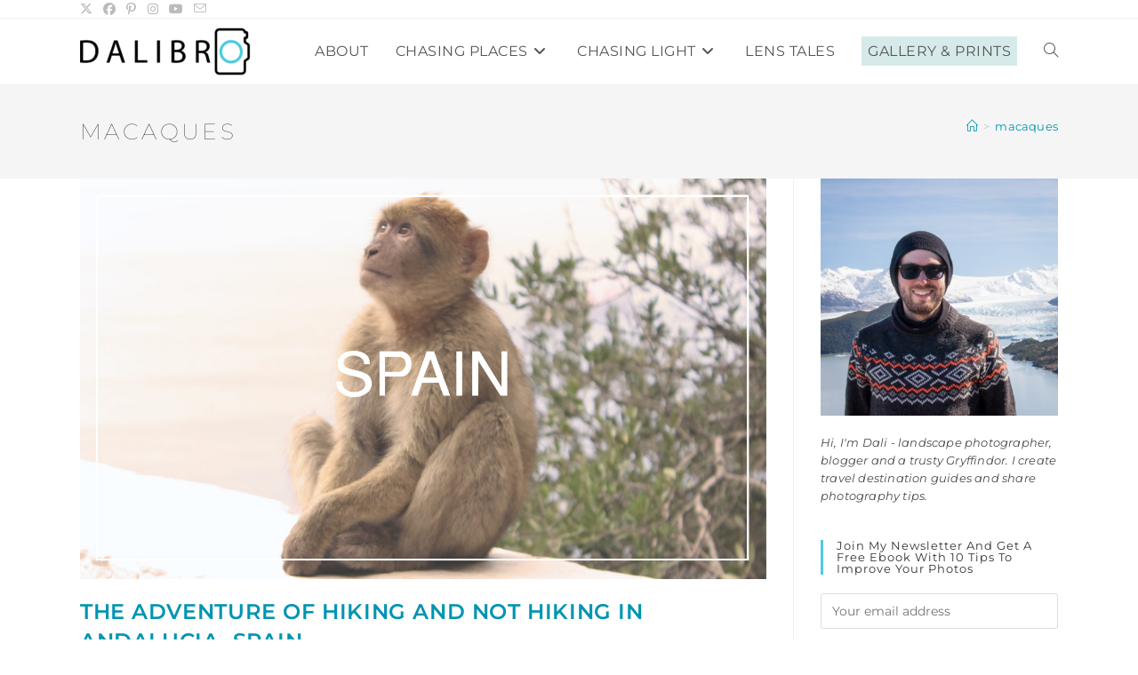

--- FILE ---
content_type: text/html; charset=UTF-8
request_url: https://dalibro.com/tag/macaques/
body_size: 17177
content:
<!DOCTYPE html> 
<html class="html" lang="en-GB"> 
<head>
<meta charset="UTF-8">
<link rel="preload" href="https://dalibro.com/wp-content/cache/fvm/min/0-cssc9f674cba6b5cad6a593ece98ea77cbae3c0e1e0ccf90a397b30fe92186d7.css" as="style" media="all" /> 
<link rel="preload" href="https://dalibro.com/wp-content/cache/fvm/min/0-cssf4a905af66e1dbbdb8cbcdf1e43cf5d6999ae22e82aface1b083642a1ba7f.css" as="style" media="all" /> 
<link rel="preload" href="https://dalibro.com/wp-content/cache/fvm/min/0-css7762aa0d2fb47c3259620b8b0dd687595627e7b3f4ebe857052e5e921b4e2.css" as="style" media="all" /> 
<link rel="preload" href="https://dalibro.com/wp-content/cache/fvm/min/0-csscdc7e5d73d5e7ae63ce7ed1dfb0591a10183dabfa562e330ca5d788a8bcfb.css" as="style" media="all" /> 
<link rel="preload" href="https://dalibro.com/wp-content/cache/fvm/min/0-css0d0a6ce216a6c36050ac7fe0fb228e4593de3cc2a5e4f5b4c6023b56f8c19.css" as="style" media="all" /> 
<link rel="preload" href="https://dalibro.com/wp-content/cache/fvm/min/0-css6149b198d584ba30f52ed1b46d2cc0f32f50f6936fe778eb99d56f731c1e1.css" as="style" media="all" /> 
<link rel="preload" href="https://dalibro.com/wp-content/cache/fvm/min/0-css7c52b5305bb3ec9ea0a1e88b238dd8dd3d6bceabcef6841a67367250a152a.css" as="style" media="all" /> 
<link rel="preload" href="https://dalibro.com/wp-content/cache/fvm/min/0-csseb2b73ee2564587c9db3804234203a173c2223ed95886a3ed298b0499140f.css" as="style" media="all" /> 
<link rel="preload" href="https://dalibro.com/wp-content/cache/fvm/min/0-cssdf9f5be291e7a46336342b2cedea27d19319e2ce9cb4918c8319669f7082f.css" as="style" media="all" /> 
<link rel="preload" href="https://dalibro.com/wp-content/cache/fvm/min/0-cssf4ac8125e4e2e90ecc1a604ab44f001b5ecff6c85091f83d9bf597f70f52e.css" as="style" media="all" /> 
<link rel="preload" href="https://dalibro.com/wp-content/cache/fvm/min/0-css12706b1714c40da5342cb84326b9bdba09499d4fd007f643e366b009c8151.css" as="style" media="all" />
<script data-cfasync="false">if(navigator.userAgent.match(/MSIE|Internet Explorer/i)||navigator.userAgent.match(/Trident\/7\..*?rv:11/i)){var href=document.location.href;if(!href.match(/[?&]iebrowser/)){if(href.indexOf("?")==-1){if(href.indexOf("#")==-1){document.location.href=href+"?iebrowser=1"}else{document.location.href=href.replace("#","?iebrowser=1#")}}else{if(href.indexOf("#")==-1){document.location.href=href+"&iebrowser=1"}else{document.location.href=href.replace("#","&iebrowser=1#")}}}}</script>
<script data-cfasync="false">class FVMLoader{constructor(e){this.triggerEvents=e,this.eventOptions={passive:!0},this.userEventListener=this.triggerListener.bind(this),this.delayedScripts={normal:[],async:[],defer:[]},this.allJQueries=[]}_addUserInteractionListener(e){this.triggerEvents.forEach(t=>window.addEventListener(t,e.userEventListener,e.eventOptions))}_removeUserInteractionListener(e){this.triggerEvents.forEach(t=>window.removeEventListener(t,e.userEventListener,e.eventOptions))}triggerListener(){this._removeUserInteractionListener(this),"loading"===document.readyState?document.addEventListener("DOMContentLoaded",this._loadEverythingNow.bind(this)):this._loadEverythingNow()}async _loadEverythingNow(){this._runAllDelayedCSS(),this._delayEventListeners(),this._delayJQueryReady(this),this._handleDocumentWrite(),this._registerAllDelayedScripts(),await this._loadScriptsFromList(this.delayedScripts.normal),await this._loadScriptsFromList(this.delayedScripts.defer),await this._loadScriptsFromList(this.delayedScripts.async),await this._triggerDOMContentLoaded(),await this._triggerWindowLoad(),window.dispatchEvent(new Event("wpr-allScriptsLoaded"))}_registerAllDelayedScripts(){document.querySelectorAll("script[type=fvmdelay]").forEach(e=>{e.hasAttribute("src")?e.hasAttribute("async")&&!1!==e.async?this.delayedScripts.async.push(e):e.hasAttribute("defer")&&!1!==e.defer||"module"===e.getAttribute("data-type")?this.delayedScripts.defer.push(e):this.delayedScripts.normal.push(e):this.delayedScripts.normal.push(e)})}_runAllDelayedCSS(){document.querySelectorAll("link[rel=fvmdelay]").forEach(e=>{e.setAttribute("rel","stylesheet")})}async _transformScript(e){return await this._requestAnimFrame(),new Promise(t=>{const n=document.createElement("script");let r;[...e.attributes].forEach(e=>{let t=e.nodeName;"type"!==t&&("data-type"===t&&(t="type",r=e.nodeValue),n.setAttribute(t,e.nodeValue))}),e.hasAttribute("src")?(n.addEventListener("load",t),n.addEventListener("error",t)):(n.text=e.text,t()),e.parentNode.replaceChild(n,e)})}async _loadScriptsFromList(e){const t=e.shift();return t?(await this._transformScript(t),this._loadScriptsFromList(e)):Promise.resolve()}_delayEventListeners(){let e={};function t(t,n){!function(t){function n(n){return e[t].eventsToRewrite.indexOf(n)>=0?"wpr-"+n:n}e[t]||(e[t]={originalFunctions:{add:t.addEventListener,remove:t.removeEventListener},eventsToRewrite:[]},t.addEventListener=function(){arguments[0]=n(arguments[0]),e[t].originalFunctions.add.apply(t,arguments)},t.removeEventListener=function(){arguments[0]=n(arguments[0]),e[t].originalFunctions.remove.apply(t,arguments)})}(t),e[t].eventsToRewrite.push(n)}function n(e,t){let n=e[t];Object.defineProperty(e,t,{get:()=>n||function(){},set(r){e["wpr"+t]=n=r}})}t(document,"DOMContentLoaded"),t(window,"DOMContentLoaded"),t(window,"load"),t(window,"pageshow"),t(document,"readystatechange"),n(document,"onreadystatechange"),n(window,"onload"),n(window,"onpageshow")}_delayJQueryReady(e){let t=window.jQuery;Object.defineProperty(window,"jQuery",{get:()=>t,set(n){if(n&&n.fn&&!e.allJQueries.includes(n)){n.fn.ready=n.fn.init.prototype.ready=function(t){e.domReadyFired?t.bind(document)(n):document.addEventListener("DOMContentLoaded2",()=>t.bind(document)(n))};const t=n.fn.on;n.fn.on=n.fn.init.prototype.on=function(){if(this[0]===window){function e(e){return e.split(" ").map(e=>"load"===e||0===e.indexOf("load.")?"wpr-jquery-load":e).join(" ")}"string"==typeof arguments[0]||arguments[0]instanceof String?arguments[0]=e(arguments[0]):"object"==typeof arguments[0]&&Object.keys(arguments[0]).forEach(t=>{delete Object.assign(arguments[0],{[e(t)]:arguments[0][t]})[t]})}return t.apply(this,arguments),this},e.allJQueries.push(n)}t=n}})}async _triggerDOMContentLoaded(){this.domReadyFired=!0,await this._requestAnimFrame(),document.dispatchEvent(new Event("DOMContentLoaded2")),await this._requestAnimFrame(),window.dispatchEvent(new Event("DOMContentLoaded2")),await this._requestAnimFrame(),document.dispatchEvent(new Event("wpr-readystatechange")),await this._requestAnimFrame(),document.wpronreadystatechange&&document.wpronreadystatechange()}async _triggerWindowLoad(){await this._requestAnimFrame(),window.dispatchEvent(new Event("wpr-load")),await this._requestAnimFrame(),window.wpronload&&window.wpronload(),await this._requestAnimFrame(),this.allJQueries.forEach(e=>e(window).trigger("wpr-jquery-load")),window.dispatchEvent(new Event("wpr-pageshow")),await this._requestAnimFrame(),window.wpronpageshow&&window.wpronpageshow()}_handleDocumentWrite(){const e=new Map;document.write=document.writeln=function(t){const n=document.currentScript,r=document.createRange(),i=n.parentElement;let a=e.get(n);void 0===a&&(a=n.nextSibling,e.set(n,a));const s=document.createDocumentFragment();r.setStart(s,0),s.appendChild(r.createContextualFragment(t)),i.insertBefore(s,a)}}async _requestAnimFrame(){return new Promise(e=>requestAnimationFrame(e))}static run(){const e=new FVMLoader(["keydown","mousemove","touchmove","touchstart","touchend","wheel"]);e._addUserInteractionListener(e)}}FVMLoader.run();</script>
<meta name='robots' content='index, follow, max-image-preview:large, max-snippet:-1, max-video-preview:-1' />
<meta name="viewport" content="width=device-width, initial-scale=1"><title>macaques Archives - DALIBRO</title>
<link rel="canonical" href="https://dalibro.com/tag/macaques/" />
<meta property="og:locale" content="en_GB" />
<meta property="og:type" content="article" />
<meta property="og:title" content="macaques Archives - DALIBRO" />
<meta property="og:url" content="https://dalibro.com/tag/macaques/" />
<meta property="og:site_name" content="DALIBRO" />
<meta property="og:image" content="https://dalibro.com/wp-content/uploads/2018/05/180418_Iceland_0900-3.jpg" />
<meta property="og:image:width" content="1294" />
<meta property="og:image:height" content="1350" />
<meta property="og:image:type" content="image/jpeg" />
<meta name="twitter:card" content="summary_large_image" />
<meta name="twitter:site" content="@dalibro2" />
<script type="application/ld+json" class="yoast-schema-graph">{"@context":"https://schema.org","@graph":[{"@type":"CollectionPage","@id":"https://dalibro.com/tag/macaques/","url":"https://dalibro.com/tag/macaques/","name":"macaques Archives - DALIBRO","isPartOf":{"@id":"https://dalibro.com/#website"},"primaryImageOfPage":{"@id":"https://dalibro.com/tag/macaques/#primaryimage"},"image":{"@id":"https://dalibro.com/tag/macaques/#primaryimage"},"thumbnailUrl":"https://dalibro.com/wp-content/uploads/2018/12/andalucia.jpg","breadcrumb":{"@id":"https://dalibro.com/tag/macaques/#breadcrumb"},"inLanguage":"en-GB"},{"@type":"ImageObject","inLanguage":"en-GB","@id":"https://dalibro.com/tag/macaques/#primaryimage","url":"https://dalibro.com/wp-content/uploads/2018/12/andalucia.jpg","contentUrl":"https://dalibro.com/wp-content/uploads/2018/12/andalucia.jpg","width":1300,"height":760,"caption":"Solo Hiking through Andalucia, Spain"},{"@type":"BreadcrumbList","@id":"https://dalibro.com/tag/macaques/#breadcrumb","itemListElement":[{"@type":"ListItem","position":1,"name":"Home","item":"https://dalibro.com/"},{"@type":"ListItem","position":2,"name":"macaques"}]},{"@type":"WebSite","@id":"https://dalibro.com/#website","url":"https://dalibro.com/","name":"DALIBRO","description":"Photography | Travel | Adventures","potentialAction":[{"@type":"SearchAction","target":{"@type":"EntryPoint","urlTemplate":"https://dalibro.com/?s={search_term_string}"},"query-input":{"@type":"PropertyValueSpecification","valueRequired":true,"valueName":"search_term_string"}}],"inLanguage":"en-GB"}]}</script>
<link rel="alternate" type="application/rss+xml" title="DALIBRO &raquo; Feed" href="https://dalibro.com/feed/" />
<link rel="alternate" type="application/rss+xml" title="DALIBRO &raquo; Comments Feed" href="https://dalibro.com/comments/feed/" />
<link rel="alternate" type="application/rss+xml" title="DALIBRO &raquo; macaques Tag Feed" href="https://dalibro.com/tag/macaques/feed/" />
<meta name="msvalidate.01" content="C51AA5FF0C79BC10B701430500A20316" />
<meta name="B-verify" content="d67e545887e47841e36ab208bda432aea0d11322" />
<meta name="msvalidate.01" content="C51AA5FF0C79BC10B701430500A20316" /> 
<link rel="profile" href="https://gmpg.org/xfn/11"> 
<style id='wp-img-auto-sizes-contain-inline-css' media="all">img:is([sizes=auto i],[sizes^="auto," i]){contain-intrinsic-size:3000px 1500px}</style> 
<link rel='stylesheet' id='litespeed-cache-dummy-css' href='https://dalibro.com/wp-content/cache/fvm/min/0-cssc9f674cba6b5cad6a593ece98ea77cbae3c0e1e0ccf90a397b30fe92186d7.css' media='all' /> 
<link rel='stylesheet' id='wp-block-library-css' href='https://dalibro.com/wp-content/cache/fvm/min/0-cssf4a905af66e1dbbdb8cbcdf1e43cf5d6999ae22e82aface1b083642a1ba7f.css' media='all' /> 
<style id='global-styles-inline-css' media="all">:root{--wp--preset--aspect-ratio--square:1;--wp--preset--aspect-ratio--4-3:4/3;--wp--preset--aspect-ratio--3-4:3/4;--wp--preset--aspect-ratio--3-2:3/2;--wp--preset--aspect-ratio--2-3:2/3;--wp--preset--aspect-ratio--16-9:16/9;--wp--preset--aspect-ratio--9-16:9/16;--wp--preset--color--black:#000000;--wp--preset--color--cyan-bluish-gray:#abb8c3;--wp--preset--color--white:#ffffff;--wp--preset--color--pale-pink:#f78da7;--wp--preset--color--vivid-red:#cf2e2e;--wp--preset--color--luminous-vivid-orange:#ff6900;--wp--preset--color--luminous-vivid-amber:#fcb900;--wp--preset--color--light-green-cyan:#7bdcb5;--wp--preset--color--vivid-green-cyan:#00d084;--wp--preset--color--pale-cyan-blue:#8ed1fc;--wp--preset--color--vivid-cyan-blue:#0693e3;--wp--preset--color--vivid-purple:#9b51e0;--wp--preset--gradient--vivid-cyan-blue-to-vivid-purple:linear-gradient(135deg,rgb(6,147,227) 0%,rgb(155,81,224) 100%);--wp--preset--gradient--light-green-cyan-to-vivid-green-cyan:linear-gradient(135deg,rgb(122,220,180) 0%,rgb(0,208,130) 100%);--wp--preset--gradient--luminous-vivid-amber-to-luminous-vivid-orange:linear-gradient(135deg,rgb(252,185,0) 0%,rgb(255,105,0) 100%);--wp--preset--gradient--luminous-vivid-orange-to-vivid-red:linear-gradient(135deg,rgb(255,105,0) 0%,rgb(207,46,46) 100%);--wp--preset--gradient--very-light-gray-to-cyan-bluish-gray:linear-gradient(135deg,rgb(238,238,238) 0%,rgb(169,184,195) 100%);--wp--preset--gradient--cool-to-warm-spectrum:linear-gradient(135deg,rgb(74,234,220) 0%,rgb(151,120,209) 20%,rgb(207,42,186) 40%,rgb(238,44,130) 60%,rgb(251,105,98) 80%,rgb(254,248,76) 100%);--wp--preset--gradient--blush-light-purple:linear-gradient(135deg,rgb(255,206,236) 0%,rgb(152,150,240) 100%);--wp--preset--gradient--blush-bordeaux:linear-gradient(135deg,rgb(254,205,165) 0%,rgb(254,45,45) 50%,rgb(107,0,62) 100%);--wp--preset--gradient--luminous-dusk:linear-gradient(135deg,rgb(255,203,112) 0%,rgb(199,81,192) 50%,rgb(65,88,208) 100%);--wp--preset--gradient--pale-ocean:linear-gradient(135deg,rgb(255,245,203) 0%,rgb(182,227,212) 50%,rgb(51,167,181) 100%);--wp--preset--gradient--electric-grass:linear-gradient(135deg,rgb(202,248,128) 0%,rgb(113,206,126) 100%);--wp--preset--gradient--midnight:linear-gradient(135deg,rgb(2,3,129) 0%,rgb(40,116,252) 100%);--wp--preset--font-size--small:13px;--wp--preset--font-size--medium:20px;--wp--preset--font-size--large:36px;--wp--preset--font-size--x-large:42px;--wp--preset--spacing--20:0.44rem;--wp--preset--spacing--30:0.67rem;--wp--preset--spacing--40:1rem;--wp--preset--spacing--50:1.5rem;--wp--preset--spacing--60:2.25rem;--wp--preset--spacing--70:3.38rem;--wp--preset--spacing--80:5.06rem;--wp--preset--shadow--natural:6px 6px 9px rgba(0, 0, 0, 0.2);--wp--preset--shadow--deep:12px 12px 50px rgba(0, 0, 0, 0.4);--wp--preset--shadow--sharp:6px 6px 0px rgba(0, 0, 0, 0.2);--wp--preset--shadow--outlined:6px 6px 0px -3px rgb(255, 255, 255), 6px 6px rgb(0, 0, 0);--wp--preset--shadow--crisp:6px 6px 0px rgb(0, 0, 0)}:where(.is-layout-flex){gap:.5em}:where(.is-layout-grid){gap:.5em}body .is-layout-flex{display:flex}.is-layout-flex{flex-wrap:wrap;align-items:center}.is-layout-flex>:is(*,div){margin:0}body .is-layout-grid{display:grid}.is-layout-grid>:is(*,div){margin:0}:where(.wp-block-columns.is-layout-flex){gap:2em}:where(.wp-block-columns.is-layout-grid){gap:2em}:where(.wp-block-post-template.is-layout-flex){gap:1.25em}:where(.wp-block-post-template.is-layout-grid){gap:1.25em}.has-black-color{color:var(--wp--preset--color--black)!important}.has-cyan-bluish-gray-color{color:var(--wp--preset--color--cyan-bluish-gray)!important}.has-white-color{color:var(--wp--preset--color--white)!important}.has-pale-pink-color{color:var(--wp--preset--color--pale-pink)!important}.has-vivid-red-color{color:var(--wp--preset--color--vivid-red)!important}.has-luminous-vivid-orange-color{color:var(--wp--preset--color--luminous-vivid-orange)!important}.has-luminous-vivid-amber-color{color:var(--wp--preset--color--luminous-vivid-amber)!important}.has-light-green-cyan-color{color:var(--wp--preset--color--light-green-cyan)!important}.has-vivid-green-cyan-color{color:var(--wp--preset--color--vivid-green-cyan)!important}.has-pale-cyan-blue-color{color:var(--wp--preset--color--pale-cyan-blue)!important}.has-vivid-cyan-blue-color{color:var(--wp--preset--color--vivid-cyan-blue)!important}.has-vivid-purple-color{color:var(--wp--preset--color--vivid-purple)!important}.has-black-background-color{background-color:var(--wp--preset--color--black)!important}.has-cyan-bluish-gray-background-color{background-color:var(--wp--preset--color--cyan-bluish-gray)!important}.has-white-background-color{background-color:var(--wp--preset--color--white)!important}.has-pale-pink-background-color{background-color:var(--wp--preset--color--pale-pink)!important}.has-vivid-red-background-color{background-color:var(--wp--preset--color--vivid-red)!important}.has-luminous-vivid-orange-background-color{background-color:var(--wp--preset--color--luminous-vivid-orange)!important}.has-luminous-vivid-amber-background-color{background-color:var(--wp--preset--color--luminous-vivid-amber)!important}.has-light-green-cyan-background-color{background-color:var(--wp--preset--color--light-green-cyan)!important}.has-vivid-green-cyan-background-color{background-color:var(--wp--preset--color--vivid-green-cyan)!important}.has-pale-cyan-blue-background-color{background-color:var(--wp--preset--color--pale-cyan-blue)!important}.has-vivid-cyan-blue-background-color{background-color:var(--wp--preset--color--vivid-cyan-blue)!important}.has-vivid-purple-background-color{background-color:var(--wp--preset--color--vivid-purple)!important}.has-black-border-color{border-color:var(--wp--preset--color--black)!important}.has-cyan-bluish-gray-border-color{border-color:var(--wp--preset--color--cyan-bluish-gray)!important}.has-white-border-color{border-color:var(--wp--preset--color--white)!important}.has-pale-pink-border-color{border-color:var(--wp--preset--color--pale-pink)!important}.has-vivid-red-border-color{border-color:var(--wp--preset--color--vivid-red)!important}.has-luminous-vivid-orange-border-color{border-color:var(--wp--preset--color--luminous-vivid-orange)!important}.has-luminous-vivid-amber-border-color{border-color:var(--wp--preset--color--luminous-vivid-amber)!important}.has-light-green-cyan-border-color{border-color:var(--wp--preset--color--light-green-cyan)!important}.has-vivid-green-cyan-border-color{border-color:var(--wp--preset--color--vivid-green-cyan)!important}.has-pale-cyan-blue-border-color{border-color:var(--wp--preset--color--pale-cyan-blue)!important}.has-vivid-cyan-blue-border-color{border-color:var(--wp--preset--color--vivid-cyan-blue)!important}.has-vivid-purple-border-color{border-color:var(--wp--preset--color--vivid-purple)!important}.has-vivid-cyan-blue-to-vivid-purple-gradient-background{background:var(--wp--preset--gradient--vivid-cyan-blue-to-vivid-purple)!important}.has-light-green-cyan-to-vivid-green-cyan-gradient-background{background:var(--wp--preset--gradient--light-green-cyan-to-vivid-green-cyan)!important}.has-luminous-vivid-amber-to-luminous-vivid-orange-gradient-background{background:var(--wp--preset--gradient--luminous-vivid-amber-to-luminous-vivid-orange)!important}.has-luminous-vivid-orange-to-vivid-red-gradient-background{background:var(--wp--preset--gradient--luminous-vivid-orange-to-vivid-red)!important}.has-very-light-gray-to-cyan-bluish-gray-gradient-background{background:var(--wp--preset--gradient--very-light-gray-to-cyan-bluish-gray)!important}.has-cool-to-warm-spectrum-gradient-background{background:var(--wp--preset--gradient--cool-to-warm-spectrum)!important}.has-blush-light-purple-gradient-background{background:var(--wp--preset--gradient--blush-light-purple)!important}.has-blush-bordeaux-gradient-background{background:var(--wp--preset--gradient--blush-bordeaux)!important}.has-luminous-dusk-gradient-background{background:var(--wp--preset--gradient--luminous-dusk)!important}.has-pale-ocean-gradient-background{background:var(--wp--preset--gradient--pale-ocean)!important}.has-electric-grass-gradient-background{background:var(--wp--preset--gradient--electric-grass)!important}.has-midnight-gradient-background{background:var(--wp--preset--gradient--midnight)!important}.has-small-font-size{font-size:var(--wp--preset--font-size--small)!important}.has-medium-font-size{font-size:var(--wp--preset--font-size--medium)!important}.has-large-font-size{font-size:var(--wp--preset--font-size--large)!important}.has-x-large-font-size{font-size:var(--wp--preset--font-size--x-large)!important}</style> 
<style id='classic-theme-styles-inline-css' media="all">/*! This file is auto-generated */ .wp-block-button__link{color:#fff;background-color:#32373c;border-radius:9999px;box-shadow:none;text-decoration:none;padding:calc(.667em + 2px) calc(1.333em + 2px);font-size:1.125em}.wp-block-file__button{background:#32373c;color:#fff;text-decoration:none}</style> 
<link rel='stylesheet' id='wpsm_infobox_bootstrap-front-css' href='https://dalibro.com/wp-content/cache/fvm/min/0-css7762aa0d2fb47c3259620b8b0dd687595627e7b3f4ebe857052e5e921b4e2.css' media='all' /> 
<link rel='stylesheet' id='ez-toc-css' href='https://dalibro.com/wp-content/cache/fvm/min/0-csscdc7e5d73d5e7ae63ce7ed1dfb0591a10183dabfa562e330ca5d788a8bcfb.css' media='all' /> 
<style id='ez-toc-inline-css' media="all">div#ez-toc-container .ez-toc-title{font-size:120%}div#ez-toc-container .ez-toc-title{font-weight:500}div#ez-toc-container ul li,div#ez-toc-container ul li a{font-size:95%}div#ez-toc-container ul li,div#ez-toc-container ul li a{font-weight:500}div#ez-toc-container nav ul ul li{font-size:90%}div#ez-toc-container{width:100%}.ez-toc-box-title{font-weight:700;margin-bottom:10px;text-align:center;text-transform:uppercase;letter-spacing:1px;color:#666;padding-bottom:5px;position:absolute;top:-4%;left:5%;background-color:inherit;transition:top 0.3s ease}.ez-toc-box-title.toc-closed{top:-25%}</style> 
<link rel='stylesheet' id='testimonial-rotator-style-css' href='https://dalibro.com/wp-content/cache/fvm/min/0-css0d0a6ce216a6c36050ac7fe0fb228e4593de3cc2a5e4f5b4c6023b56f8c19.css' media='all' /> 
<link rel='stylesheet' id='font-awesome-css' href='https://dalibro.com/wp-content/cache/fvm/min/0-css6149b198d584ba30f52ed1b46d2cc0f32f50f6936fe778eb99d56f731c1e1.css' media='all' /> 
<link rel='stylesheet' id='simple-line-icons-css' href='https://dalibro.com/wp-content/cache/fvm/min/0-css7c52b5305bb3ec9ea0a1e88b238dd8dd3d6bceabcef6841a67367250a152a.css' media='all' /> 
<link rel='stylesheet' id='oceanwp-style-css' href='https://dalibro.com/wp-content/cache/fvm/min/0-csseb2b73ee2564587c9db3804234203a173c2223ed95886a3ed298b0499140f.css' media='all' /> 
<style id='oceanwp-style-inline-css' media="all">div.wpforms-container-full .wpforms-form input[type=submit]:hover,div.wpforms-container-full .wpforms-form input[type=submit]:focus,div.wpforms-container-full .wpforms-form input[type=submit]:active,div.wpforms-container-full .wpforms-form button[type=submit]:hover,div.wpforms-container-full .wpforms-form button[type=submit]:focus,div.wpforms-container-full .wpforms-form button[type=submit]:active,div.wpforms-container-full .wpforms-form .wpforms-page-button:hover,div.wpforms-container-full .wpforms-form .wpforms-page-button:active,div.wpforms-container-full .wpforms-form .wpforms-page-button:focus{border:none}</style> 
<link rel='stylesheet' id='oceanwp-google-font-montserrat-css' href='https://dalibro.com/wp-content/cache/fvm/min/0-cssdf9f5be291e7a46336342b2cedea27d19319e2ce9cb4918c8319669f7082f.css' media='all' /> 
<link rel='stylesheet' id='sticky-header-oceanwp-style-css' href='https://dalibro.com/wp-content/cache/fvm/min/0-cssf4ac8125e4e2e90ecc1a604ab44f001b5ecff6c85091f83d9bf597f70f52e.css' media='all' /> 
<link rel='stylesheet' id='oss-social-share-style-css' href='https://dalibro.com/wp-content/cache/fvm/min/0-css12706b1714c40da5342cb84326b9bdba09499d4fd007f643e366b009c8151.css' media='all' /> 
<script src="https://dalibro.com/wp-includes/js/jquery/jquery.min.js?ver=3.7.1" id="jquery-core-js"></script>
<script src="https://dalibro.com/wp-includes/js/jquery/jquery-migrate.min.js?ver=3.4.1" id="jquery-migrate-js"></script>
<script src="https://dalibro.com/wp-content/plugins/testimonial-rotator/js/jquery.cycletwo.js?ver=6.9" id="cycletwo-js"></script>
<script src="https://dalibro.com/wp-content/plugins/testimonial-rotator/js/jquery.cycletwo.addons.js?ver=6.9" id="cycletwo-addons-js"></script>
<script src="https://dalibro.com/wp-content/plugins/sticky-header-oceanwp//main.js?ver=1.0.0" id="sticky-header-oceanwp-js"></script>
<script async src="https://www.googletagmanager.com/gtag/js?id=UA-56297304-1"></script>
<script>
window.dataLayer = window.dataLayer || [];
function gtag(){dataLayer.push(arguments);}
gtag('js', new Date());
gtag('config', 'UA-56297304-1');
</script>
<script>var sticky_header_style = "";</script>
<link rel="icon" href="https://dalibro.com/wp-content/uploads/2019/02/DALIBRO-Logo-O-as-Camera-FAVICON.png" sizes="192x192" /> 
<style type="text/css" media="all">a:hover,a.light:hover,.theme-heading .text::before,.theme-heading .text::after,#top-bar-content>a:hover,#top-bar-social li.oceanwp-email a:hover,#site-navigation-wrap .dropdown-menu>li>a:hover,#site-header.medium-header #medium-searchform button:hover,.oceanwp-mobile-menu-icon a:hover,.blog-entry.post .blog-entry-header .entry-title a:hover,.blog-entry.post .blog-entry-readmore a:hover,.blog-entry.thumbnail-entry .blog-entry-category a,ul.meta li a:hover,.dropcap,.single nav.post-navigation .nav-links .title,body .related-post-title a:hover,body #wp-calendar caption,body .contact-info-widget.default i,body .contact-info-widget.big-icons i,body .custom-links-widget .oceanwp-custom-links li a:hover,body .custom-links-widget .oceanwp-custom-links li a:hover:before,body .posts-thumbnails-widget li a:hover,body .social-widget li.oceanwp-email a:hover,.comment-author .comment-meta .comment-reply-link,#respond #cancel-comment-reply-link:hover,#footer-widgets .footer-box a:hover,#footer-bottom a:hover,#footer-bottom #footer-bottom-menu a:hover,.sidr a:hover,.sidr-class-dropdown-toggle:hover,.sidr-class-menu-item-has-children.active>a,.sidr-class-menu-item-has-children.active>a>.sidr-class-dropdown-toggle,input[type=checkbox]:checked:before{color:#4fcadd}.single nav.post-navigation .nav-links .title .owp-icon use,.blog-entry.post .blog-entry-readmore a:hover .owp-icon use,body .contact-info-widget.default .owp-icon use,body .contact-info-widget.big-icons .owp-icon use{stroke:#4fcadd}input[type="button"],input[type="reset"],input[type="submit"],button[type="submit"],.button,#site-navigation-wrap .dropdown-menu>li.btn>a>span,.thumbnail:hover i,.thumbnail:hover .link-post-svg-icon,.post-quote-content,.omw-modal .omw-close-modal,body .contact-info-widget.big-icons li:hover i,body .contact-info-widget.big-icons li:hover .owp-icon,body div.wpforms-container-full .wpforms-form input[type=submit],body div.wpforms-container-full .wpforms-form button[type=submit],body div.wpforms-container-full .wpforms-form .wpforms-page-button,.woocommerce-cart .wp-element-button,.woocommerce-checkout .wp-element-button,.wp-block-button__link{background-color:#4fcadd}.widget-title{border-color:#4fcadd}blockquote{border-color:#4fcadd}.wp-block-quote{border-color:#4fcadd}#searchform-dropdown{border-color:#4fcadd}.dropdown-menu .sub-menu{border-color:#4fcadd}.blog-entry.large-entry .blog-entry-readmore a:hover{border-color:#4fcadd}.oceanwp-newsletter-form-wrap input[type="email"]:focus{border-color:#4fcadd}.social-widget li.oceanwp-email a:hover{border-color:#4fcadd}#respond #cancel-comment-reply-link:hover{border-color:#4fcadd}body .contact-info-widget.big-icons li:hover i{border-color:#4fcadd}body .contact-info-widget.big-icons li:hover .owp-icon{border-color:#4fcadd}#footer-widgets .oceanwp-newsletter-form-wrap input[type="email"]:focus{border-color:#4fcadd}input[type="button"]:hover,input[type="reset"]:hover,input[type="submit"]:hover,button[type="submit"]:hover,input[type="button"]:focus,input[type="reset"]:focus,input[type="submit"]:focus,button[type="submit"]:focus,.button:hover,.button:focus,#site-navigation-wrap .dropdown-menu>li.btn>a:hover>span,.post-quote-author,.omw-modal .omw-close-modal:hover,body div.wpforms-container-full .wpforms-form input[type=submit]:hover,body div.wpforms-container-full .wpforms-form button[type=submit]:hover,body div.wpforms-container-full .wpforms-form .wpforms-page-button:hover,.woocommerce-cart .wp-element-button:hover,.woocommerce-checkout .wp-element-button:hover,.wp-block-button__link:hover{background-color:#d6eaea}a{color:#0094b2}a .owp-icon use{stroke:#0094b2}a:hover{color:#4fcadd}a:hover .owp-icon use{stroke:#4fcadd}body .theme-button,body input[type="submit"],body button[type="submit"],body button,body .button,body div.wpforms-container-full .wpforms-form input[type=submit],body div.wpforms-container-full .wpforms-form button[type=submit],body div.wpforms-container-full .wpforms-form .wpforms-page-button,.woocommerce-cart .wp-element-button,.woocommerce-checkout .wp-element-button,.wp-block-button__link{background-color:#4fcadd}body .theme-button:hover,body input[type="submit"]:hover,body button[type="submit"]:hover,body button:hover,body .button:hover,body div.wpforms-container-full .wpforms-form input[type=submit]:hover,body div.wpforms-container-full .wpforms-form input[type=submit]:active,body div.wpforms-container-full .wpforms-form button[type=submit]:hover,body div.wpforms-container-full .wpforms-form button[type=submit]:active,body div.wpforms-container-full .wpforms-form .wpforms-page-button:hover,body div.wpforms-container-full .wpforms-form .wpforms-page-button:active,.woocommerce-cart .wp-element-button:hover,.woocommerce-checkout .wp-element-button:hover,.wp-block-button__link:hover{background-color:#d6eaea}body .theme-button,body input[type="submit"],body button[type="submit"],body button,body .button,body div.wpforms-container-full .wpforms-form input[type=submit],body div.wpforms-container-full .wpforms-form button[type=submit],body div.wpforms-container-full .wpforms-form .wpforms-page-button,.woocommerce-cart .wp-element-button,.woocommerce-checkout .wp-element-button,.wp-block-button__link{border-color:#fff}body .theme-button:hover,body input[type="submit"]:hover,body button[type="submit"]:hover,body button:hover,body .button:hover,body div.wpforms-container-full .wpforms-form input[type=submit]:hover,body div.wpforms-container-full .wpforms-form input[type=submit]:active,body div.wpforms-container-full .wpforms-form button[type=submit]:hover,body div.wpforms-container-full .wpforms-form button[type=submit]:active,body div.wpforms-container-full .wpforms-form .wpforms-page-button:hover,body div.wpforms-container-full .wpforms-form .wpforms-page-button:active,.woocommerce-cart .wp-element-button:hover,.woocommerce-checkout .wp-element-button:hover,.wp-block-button__link:hover{border-color:#fff}.site-breadcrumbs a:hover,.background-image-page-header .site-breadcrumbs a:hover{color:#4fcadd}.site-breadcrumbs a:hover .owp-icon use,.background-image-page-header .site-breadcrumbs a:hover .owp-icon use{stroke:#4fcadd}.container{width:1100px}@media only screen and (min-width:960px){.content-area,.content-left-sidebar .content-area{width:73%}}@media only screen and (min-width:960px){.widget-area,.content-left-sidebar .widget-area{width:27%}}.theme-button,input[type="submit"],button[type="submit"],button,body div.wpforms-container-full .wpforms-form input[type=submit],body div.wpforms-container-full .wpforms-form button[type=submit],body div.wpforms-container-full .wpforms-form .wpforms-page-button{padding:20px 20px 19px 20px}.theme-button,input[type="submit"],button[type="submit"],button,.button,body div.wpforms-container-full .wpforms-form input[type=submit],body div.wpforms-container-full .wpforms-form button[type=submit],body div.wpforms-container-full .wpforms-form .wpforms-page-button{border-style:solid}.theme-button,input[type="submit"],button[type="submit"],button,.button,body div.wpforms-container-full .wpforms-form input[type=submit],body div.wpforms-container-full .wpforms-form button[type=submit],body div.wpforms-container-full .wpforms-form .wpforms-page-button{border-width:1px}form input[type="text"],form input[type="password"],form input[type="email"],form input[type="url"],form input[type="date"],form input[type="month"],form input[type="time"],form input[type="datetime"],form input[type="datetime-local"],form input[type="week"],form input[type="number"],form input[type="search"],form input[type="tel"],form input[type="color"],form select,form textarea,.woocommerce .woocommerce-checkout .select2-container--default .select2-selection--single{border-style:solid}body div.wpforms-container-full .wpforms-form input[type=date],body div.wpforms-container-full .wpforms-form input[type=datetime],body div.wpforms-container-full .wpforms-form input[type=datetime-local],body div.wpforms-container-full .wpforms-form input[type=email],body div.wpforms-container-full .wpforms-form input[type=month],body div.wpforms-container-full .wpforms-form input[type=number],body div.wpforms-container-full .wpforms-form input[type=password],body div.wpforms-container-full .wpforms-form input[type=range],body div.wpforms-container-full .wpforms-form input[type=search],body div.wpforms-container-full .wpforms-form input[type=tel],body div.wpforms-container-full .wpforms-form input[type=text],body div.wpforms-container-full .wpforms-form input[type=time],body div.wpforms-container-full .wpforms-form input[type=url],body div.wpforms-container-full .wpforms-form input[type=week],body div.wpforms-container-full .wpforms-form select,body div.wpforms-container-full .wpforms-form textarea{border-style:solid}form input[type="text"],form input[type="password"],form input[type="email"],form input[type="url"],form input[type="date"],form input[type="month"],form input[type="time"],form input[type="datetime"],form input[type="datetime-local"],form input[type="week"],form input[type="number"],form input[type="search"],form input[type="tel"],form input[type="color"],form select,form textarea{border-radius:3px}body div.wpforms-container-full .wpforms-form input[type=date],body div.wpforms-container-full .wpforms-form input[type=datetime],body div.wpforms-container-full .wpforms-form input[type=datetime-local],body div.wpforms-container-full .wpforms-form input[type=email],body div.wpforms-container-full .wpforms-form input[type=month],body div.wpforms-container-full .wpforms-form input[type=number],body div.wpforms-container-full .wpforms-form input[type=password],body div.wpforms-container-full .wpforms-form input[type=range],body div.wpforms-container-full .wpforms-form input[type=search],body div.wpforms-container-full .wpforms-form input[type=tel],body div.wpforms-container-full .wpforms-form input[type=text],body div.wpforms-container-full .wpforms-form input[type=time],body div.wpforms-container-full .wpforms-form input[type=url],body div.wpforms-container-full .wpforms-form input[type=week],body div.wpforms-container-full .wpforms-form select,body div.wpforms-container-full .wpforms-form textarea{border-radius:3px}#main #content-wrap,.separate-layout #main #content-wrap{padding-top:0}.page-numbers a,.page-numbers span:not(.elementor-screen-only),.page-links span{font-size:24px}@media (max-width:768px){.page-numbers a,.page-numbers span:not(.elementor-screen-only),.page-links span{font-size:px}}@media (max-width:480px){.page-numbers a,.page-numbers span:not(.elementor-screen-only),.page-links span{font-size:px}}.page-numbers a,.page-numbers span:not(.elementor-screen-only),.page-links span{border-width:2px}@media (max-width:768px){.page-numbers a,.page-numbers span:not(.elementor-screen-only),.page-links span{border-width:px}}@media (max-width:480px){.page-numbers a,.page-numbers span:not(.elementor-screen-only),.page-links span{border-width:px}}#site-header.has-header-media .overlay-header-media{background-color:rgba(0,0,0,.5)}#site-logo a.site-logo-text:hover{color:#4fcadd}#top-bar{padding:10px 0 10px 0}.ocean-single-post-header ul.meta-item li a:hover{color:#333}.widget-title{margin-bottom:21px}.entry-share.minimal ul li a{border-color:#83a9aa}.entry-share.minimal ul li a{color:#83a9aa}.entry-share.minimal ul li a .oss-icon{fill:#83a9aa}body{font-family:Montserrat;font-size:20px;line-height:1.6;letter-spacing:.2px}h1,h2,h3,h4,h5,h6,.theme-heading,.widget-title,.oceanwp-widget-recent-posts-title,.comment-reply-title,.entry-title,.sidebar-box .widget-title{font-family:Montserrat;line-height:1.3}h1{font-family:Montserrat;font-size:30px;line-height:1.5;letter-spacing:.2px;text-transform:capitalize}h2{font-size:25px;line-height:1.7;text-transform:uppercase}h3{font-size:23px;line-height:1.4}h4{font-size:17px;line-height:1.4}h5{font-size:14px;line-height:1.4}h6{font-size:15px;line-height:1.4}.page-header .page-header-title,.page-header.background-image-page-header .page-header-title{font-family:Montserrat;font-size:25px;line-height:1.5;letter-spacing:3.4px;font-weight:100;text-transform:uppercase}.page-header .page-subheading{font-family:Montserrat;font-size:15px;line-height:2.2}.site-breadcrumbs,.site-breadcrumbs a{font-size:13px;line-height:1.4}#top-bar-content,#top-bar-social-alt{font-size:12px;line-height:1.2}#site-logo a.site-logo-text{font-size:34px;line-height:2.3;letter-spacing:4px}#site-navigation-wrap .dropdown-menu>li>a,#site-header.full_screen-header .fs-dropdown-menu>li>a,#site-header.top-header #site-navigation-wrap .dropdown-menu>li>a,#site-header.center-header #site-navigation-wrap .dropdown-menu>li>a,#site-header.medium-header #site-navigation-wrap .dropdown-menu>li>a,.oceanwp-mobile-menu-icon a{font-family:Montserrat;font-size:16px;letter-spacing:.5px;text-transform:uppercase}.dropdown-menu ul li a.menu-link,#site-header.full_screen-header .fs-dropdown-menu ul.sub-menu li a{font-family:Montserrat;font-size:14px;line-height:1.3;letter-spacing:.5px}.sidr-class-dropdown-menu li a,a.sidr-class-toggle-sidr-close,#mobile-dropdown ul li a,body #mobile-fullscreen ul li a{font-family:Montserrat;font-size:15px;line-height:1.8;text-transform:uppercase}.blog-entry.post .blog-entry-header .entry-title a{font-size:24px;line-height:1.4}.ocean-single-post-header .single-post-title{font-size:34px;line-height:1.4;letter-spacing:.6px}.ocean-single-post-header ul.meta-item li,.ocean-single-post-header ul.meta-item li a{font-size:13px;line-height:1.4;letter-spacing:.6px}.ocean-single-post-header .post-author-name,.ocean-single-post-header .post-author-name a{font-size:14px;line-height:1.4;letter-spacing:.6px}.ocean-single-post-header .post-author-description{font-size:12px;line-height:1.4;letter-spacing:.6px}.single-post .entry-title{line-height:1.4;letter-spacing:.6px}.single-post ul.meta li,.single-post ul.meta li a{font-size:14px;line-height:1.4;letter-spacing:.6px}.sidebar-box .widget-title,.sidebar-box.widget_block .wp-block-heading{font-size:13px;line-height:1;letter-spacing:1px}#footer-widgets .footer-box .widget-title{font-size:13px;line-height:1;letter-spacing:1px}#footer-bottom #copyright{font-size:12px;line-height:1}#footer-bottom #footer-bottom-menu{font-size:12px;line-height:1}.woocommerce-store-notice.demo_store{line-height:2;letter-spacing:1.5px}.demo_store .woocommerce-store-notice__dismiss-link{line-height:2;letter-spacing:1.5px}.woocommerce ul.products li.product li.title h2,.woocommerce ul.products li.product li.title a{font-size:14px;line-height:1.5}.woocommerce ul.products li.product li.category,.woocommerce ul.products li.product li.category a{font-size:12px;line-height:1}.woocommerce ul.products li.product .price{font-size:18px;line-height:1}.woocommerce ul.products li.product .button,.woocommerce ul.products li.product .product-inner .added_to_cart{font-size:12px;line-height:1.5;letter-spacing:1px}.woocommerce ul.products li.owp-woo-cond-notice span,.woocommerce ul.products li.owp-woo-cond-notice a{font-size:16px;line-height:1;letter-spacing:1px;font-weight:600;text-transform:capitalize}.woocommerce div.product .product_title{font-size:24px;line-height:1.4;letter-spacing:.6px}.woocommerce div.product p.price{font-size:36px;line-height:1}.woocommerce .owp-btn-normal .summary form button.button,.woocommerce .owp-btn-big .summary form button.button,.woocommerce .owp-btn-very-big .summary form button.button{font-size:12px;line-height:1.5;letter-spacing:1px;text-transform:uppercase}.woocommerce div.owp-woo-single-cond-notice span,.woocommerce div.owp-woo-single-cond-notice a{font-size:18px;line-height:2;letter-spacing:1.5px;font-weight:600;text-transform:capitalize}</style>
</head>
<body class="archive tag tag-macaques tag-154 wp-custom-logo wp-embed-responsive wp-theme-oceanwp oceanwp-theme dropdown-mobile default-breakpoint has-sidebar content-right-sidebar has-topbar has-breadcrumbs pagination-center" itemscope="itemscope" itemtype="https://schema.org/Blog"> <div id="outer-wrap" class="site clr"> <a class="skip-link screen-reader-text" href="#main">Skip to content</a> <div id="wrap" class="clr"> <div id="top-bar-wrap" class="clr"> <div id="top-bar" class="clr container has-no-content"> <div id="top-bar-inner" class="clr"> <div id="top-bar-social" class="clr top-bar-left"> <ul class="clr" aria-label="Social links"> <li class="oceanwp-twitter"><a href="https://twitter.com/dalibro2" aria-label="X (opens in a new tab)" target="_blank" rel="noopener noreferrer"><i class="fa-brands fa-x-twitter" aria-hidden="true" role="img"></i></a></li><li class="oceanwp-facebook"><a href="https://www.facebook.com/dalibrocom/" aria-label="Facebook (opens in a new tab)" target="_blank" rel="noopener noreferrer"><i class="fab fa-facebook" aria-hidden="true" role="img"></i></a></li><li class="oceanwp-pinterest"><a href="https://www.pinterest.de/dalibro_com/" aria-label="Pinterest (opens in a new tab)" target="_blank" rel="noopener noreferrer"><i class="fab fa-pinterest-p" aria-hidden="true" role="img"></i></a></li><li class="oceanwp-instagram"><a href="https://www.instagram.com/dalibro_com/" aria-label="Instagram (opens in a new tab)" target="_blank" rel="noopener noreferrer"><i class="fab fa-instagram" aria-hidden="true" role="img"></i></a></li><li class="oceanwp-youtube"><a href="https://www.youtube.com/channel/UCUJovGbLQ8-PfJ73AYG6koA/videos" aria-label="YouTube (opens in a new tab)" target="_blank" rel="noopener noreferrer"><i class="fab fa-youtube" aria-hidden="true" role="img"></i></a></li><li class="oceanwp-email"><a href="mailto:i&#110;&#102;o&#64;d&#97;lib&#114;o.c&#111;m" aria-label="Send email (opens in your application)" target="_self"><i class="icon-envelope" aria-hidden="true" role="img"></i></a></li> </ul> </div> </div> </div> </div> <header id="site-header" class="minimal-header clr" data-height="74" itemscope="itemscope" itemtype="https://schema.org/WPHeader" role="banner"> <div id="site-header-inner" class="clr container"> <div id="site-logo" class="clr" itemscope itemtype="https://schema.org/Brand" > <div id="site-logo-inner" class="clr"> <a href="https://dalibro.com/" class="custom-logo-link" rel="home"><img width="194" height="54" src="https://dalibro.com/wp-content/uploads/2019/02/cropped-DALIBRO-Logo-O-as-Camera-for-LIGHT-BG-e1551353166493-1.png" class="custom-logo" alt="DALIBRO" decoding="async" srcset="https://dalibro.com/wp-content/uploads/2019/02/cropped-DALIBRO-Logo-O-as-Camera-for-LIGHT-BG-e1551353166493-1.png 1x, http://dalibro.com/wp-content/uploads/2019/02/DALIBRO-Logo-O-as-Camera-for-LIGHT-BG-1-e1551353360925.png 2x" /></a> </div> </div> <div id="site-navigation-wrap" class="clr"> <nav id="site-navigation" class="navigation main-navigation clr" itemscope="itemscope" itemtype="https://schema.org/SiteNavigationElement" role="navigation" > <ul id="menu-menu-1" class="main-menu dropdown-menu sf-menu"><li id="menu-item-44" class="menu-item menu-item-type-post_type menu-item-object-page menu-item-44"><a href="https://dalibro.com/dalibro/" class="menu-link"><span class="text-wrap">ABOUT</span></a></li><li id="menu-item-1457" class="menu-item menu-item-type-taxonomy menu-item-object-category menu-item-has-children dropdown menu-item-1457"><a href="https://dalibro.com/category/chasing-places/" class="menu-link"><span class="text-wrap">Chasing Places<i class="nav-arrow fa fa-angle-down" aria-hidden="true" role="img"></i></span></a> <ul class="sub-menu"> <li id="menu-item-1651" class="menu-item menu-item-type-taxonomy menu-item-object-category menu-item-1651"><a href="https://dalibro.com/category/chasing-places/africa/" class="menu-link"><span class="text-wrap">Africa</span></a></li> <li id="menu-item-1462" class="menu-item menu-item-type-taxonomy menu-item-object-category menu-item-1462"><a href="https://dalibro.com/category/chasing-places/americas/" class="menu-link"><span class="text-wrap">Americas</span></a></li> <li id="menu-item-1461" class="menu-item menu-item-type-taxonomy menu-item-object-category menu-item-1461"><a href="https://dalibro.com/category/chasing-places/europe/" class="menu-link"><span class="text-wrap">Europe</span></a></li></ul> </li><li id="menu-item-1458" class="menu-item menu-item-type-taxonomy menu-item-object-category menu-item-has-children dropdown menu-item-1458"><a href="https://dalibro.com/category/chasing-light/" class="menu-link"><span class="text-wrap">Chasing Light<i class="nav-arrow fa fa-angle-down" aria-hidden="true" role="img"></i></span></a> <ul class="sub-menu"> <li id="menu-item-1459" class="menu-item menu-item-type-taxonomy menu-item-object-category menu-item-1459"><a href="https://dalibro.com/category/chasing-light/photography-knowledge/" class="menu-link"><span class="text-wrap">Photography Knowledge</span></a></li> <li id="menu-item-1460" class="menu-item menu-item-type-taxonomy menu-item-object-category menu-item-1460"><a href="https://dalibro.com/category/chasing-light/photography-gear/" class="menu-link"><span class="text-wrap">Photography Gear</span></a></li> <li id="menu-item-1283" class="menu-item menu-item-type-post_type menu-item-object-page menu-item-1283"><a href="https://dalibro.com/free-ebook-improving-photos/" class="menu-link"><span class="text-wrap">FREE EBOOK</span></a></li></ul> </li><li id="menu-item-1602" class="menu-item menu-item-type-taxonomy menu-item-object-category menu-item-1602"><a href="https://dalibro.com/category/lenstales/" class="menu-link"><span class="text-wrap">Lens Tales</span></a></li><li id="menu-item-1039" class="menu-item menu-item-type-post_type menu-item-object-page menu-item-1039"><a href="https://dalibro.com/gallery-and-store/" class="menu-link"><span class="text-wrap"><span style="background-color:#d6eaea; padding:7px;">GALLERY &#038; PRINTS</span></span></a></li><li class="search-toggle-li" ><a href="https://dalibro.com/#" class="site-search-toggle search-dropdown-toggle"><span class="screen-reader-text">Toggle website search</span><i class="icon-magnifier" aria-hidden="true" role="img"></i></a></li></ul> <div id="searchform-dropdown" class="header-searchform-wrap clr" > <form aria-label="Search this website" role="search" method="get" class="searchform" action="https://dalibro.com/"> <input aria-label="Insert search query" type="search" id="ocean-search-form-1" class="field" autocomplete="off" placeholder="Search" name="s"> </form> </div> </nav> </div> <div class="oceanwp-mobile-menu-icon clr mobile-right"> <a href="https://dalibro.com/#mobile-menu-toggle" class="mobile-menu" aria-label="Mobile Menu"> <i class="fa fa-bars" aria-hidden="true"></i> <span class="oceanwp-text">Menu</span> <span class="oceanwp-close-text">Close</span> </a> </div> </div> <div id="mobile-dropdown" class="clr" > <nav class="clr" itemscope="itemscope" itemtype="https://schema.org/SiteNavigationElement"> <div id="mobile-nav" class="navigation clr"> <ul id="menu-menu-2" class="menu"><li class="menu-item menu-item-type-post_type menu-item-object-page menu-item-44"><a href="https://dalibro.com/dalibro/">ABOUT</a></li> <li class="menu-item menu-item-type-taxonomy menu-item-object-category menu-item-has-children menu-item-1457"><a href="https://dalibro.com/category/chasing-places/">Chasing Places</a> <ul class="sub-menu"> <li class="menu-item menu-item-type-taxonomy menu-item-object-category menu-item-1651"><a href="https://dalibro.com/category/chasing-places/africa/">Africa</a></li> <li class="menu-item menu-item-type-taxonomy menu-item-object-category menu-item-1462"><a href="https://dalibro.com/category/chasing-places/americas/">Americas</a></li> <li class="menu-item menu-item-type-taxonomy menu-item-object-category menu-item-1461"><a href="https://dalibro.com/category/chasing-places/europe/">Europe</a></li> </ul> </li> <li class="menu-item menu-item-type-taxonomy menu-item-object-category menu-item-has-children menu-item-1458"><a href="https://dalibro.com/category/chasing-light/">Chasing Light</a> <ul class="sub-menu"> <li class="menu-item menu-item-type-taxonomy menu-item-object-category menu-item-1459"><a href="https://dalibro.com/category/chasing-light/photography-knowledge/">Photography Knowledge</a></li> <li class="menu-item menu-item-type-taxonomy menu-item-object-category menu-item-1460"><a href="https://dalibro.com/category/chasing-light/photography-gear/">Photography Gear</a></li> <li class="menu-item menu-item-type-post_type menu-item-object-page menu-item-1283"><a href="https://dalibro.com/free-ebook-improving-photos/">FREE EBOOK</a></li> </ul> </li> <li class="menu-item menu-item-type-taxonomy menu-item-object-category menu-item-1602"><a href="https://dalibro.com/category/lenstales/">Lens Tales</a></li> <li class="menu-item menu-item-type-post_type menu-item-object-page menu-item-1039"><a href="https://dalibro.com/gallery-and-store/"><span style="background-color:#d6eaea; padding:7px;">GALLERY &#038; PRINTS</span></a></li> </ul> </div> <div id="mobile-menu-search" class="clr"> <form aria-label="Search this website" method="get" action="https://dalibro.com/" class="mobile-searchform"> <input aria-label="Insert search query" value="" class="field" id="ocean-mobile-search-2" type="search" name="s" autocomplete="off" placeholder="Search" /> <button aria-label="Submit search" type="submit" class="searchform-submit"> <i class="icon-magnifier" aria-hidden="true" role="img"></i> </button> </form> </div> </nav> </div> </header> <main id="main" class="site-main clr" role="main"> <header class="page-header hide-mobile"> <div class="container clr page-header-inner"> <h1 class="page-header-title clr" itemprop="headline">macaques</h1> <nav role="navigation" aria-label="Breadcrumbs" class="site-breadcrumbs clr position-"><ol class="trail-items" itemscope itemtype="http://schema.org/BreadcrumbList">
<meta name="numberOfItems" content="2" />
<meta name="itemListOrder" content="Ascending" /><li class="trail-item trail-begin" itemprop="itemListElement" itemscope itemtype="https://schema.org/ListItem"><a href="https://dalibro.com" rel="home" aria-label="Home" itemprop="item"><span itemprop="name"><i class="icon-home" aria-hidden="true" role="img"></i><span class="breadcrumb-home has-icon">Home</span></span></a><span class="breadcrumb-sep">></span>
<meta itemprop="position" content="1" /></li><li class="trail-item trail-end" itemprop="itemListElement" itemscope itemtype="https://schema.org/ListItem"><span itemprop="name"><a href="https://dalibro.com/tag/macaques/">macaques</a></span>
<meta itemprop="position" content="2" /></li></ol></nav> </div> </header> <div id="content-wrap" class="container clr"> <div id="primary" class="content-area clr"> <div id="content" class="site-content clr"> <div id="blog-entries" class="entries clr tablet-col tablet-2-col mobile-col mobile-1-col"> <article id="post-1" class="blog-entry clr large-entry post-1 post type-post status-publish format-standard has-post-thumbnail hentry category-europe tag-alhama tag-alhambra tag-andalucia tag-andalusia tag-gr7 tag-granada tag-hiking tag-macaques tag-malaga tag-packing tag-tarifa tag-trip entry has-media"> <div class="blog-entry-inner clr"> <div class="thumbnail"> <a href="https://dalibro.com/hiking-andalucia/" class="thumbnail-link"> <img width="1300" height="760" src="https://dalibro.com/wp-content/uploads/2018/12/andalucia.jpg" class="attachment-full size-full wp-post-image" alt="Read more about the article The adventure of hiking and not hiking in Andalucia, Spain" itemprop="image" decoding="async" fetchpriority="high" srcset="https://dalibro.com/wp-content/uploads/2018/12/andalucia.jpg 1300w, https://dalibro.com/wp-content/uploads/2018/12/andalucia-744x435.jpg 744w, https://dalibro.com/wp-content/uploads/2018/12/andalucia-1200x702.jpg 1200w" sizes="(max-width: 1300px) 100vw, 1300px" /> <span class="overlay"></span> </a> </div> <header class="blog-entry-header clr"> <h2 class="blog-entry-title entry-title"> <a href="https://dalibro.com/hiking-andalucia/" rel="bookmark">The adventure of hiking and not hiking in Andalucia, Spain</a> </h2> </header> <ul class="meta obem-default clr" aria-label="Post details:"> <li class="meta-cat"><span class="screen-reader-text">Post category:</span><i class="icon-folder" aria-hidden="true" role="img"></i><a href="https://dalibro.com/category/chasing-places/europe/" rel="category tag">Europe</a></li> </ul> <div class="blog-entry-summary clr" itemprop="text"> <p> Finally, the 2-week solo trip to Andalucia dream came true. My 15 kg rucksack felt very heavy on my untrained back but I myself felt light and optimistic anyway. The&hellip; </p> </div> <div class="blog-entry-readmore clr"> <a href="https://dalibro.com/hiking-andalucia/" > Continue Reading<span class="screen-reader-text">The adventure of hiking and not hiking in Andalucia, Spain</span><i class="fa fa-angle-right" aria-hidden="true" role="img"></i></a> </div> </div> </article> </div> </div> </div> <aside id="right-sidebar" class="sidebar-container widget-area sidebar-primary" itemscope="itemscope" itemtype="https://schema.org/WPSideBar" role="complementary" aria-label="Primary Sidebar"> <div id="right-sidebar-inner" class="clr"> <div id="custom_html-22" class="widget_text sidebar-box widget_custom_html clr"><div class="textwidget custom-html-widget"><img src="http://dalibro.com/wp-content/uploads/2019/01/400x400-dalibro.jpg" alt="" width="400" height="400" class="aligncenter size-thumbnail wp-image-2345" /> <br> <em>Hi, I'm Dali - landscape photographer, blogger and a trusty Gryffindor. I create travel destination guides and share photography tips.</em> </div></div><div id="mc4wp_form_widget-5" class="sidebar-box widget_mc4wp_form_widget clr"><h4 class="widget-title">Join my newsletter and get a free ebook with 10 tips to improve your photos</h4>
<script>(function() {
window.mc4wp = window.mc4wp || {
listeners: [],
forms: {
on: function(evt, cb) {
window.mc4wp.listeners.push(
{
event   : evt,
callback: cb
}
);
}
}
}
})();
</script>
<form id="mc4wp-form-1" class="mc4wp-form mc4wp-form-859" method="post" data-id="859" data-name="Signup form with ebook" ><div class="mc4wp-form-fields"> <p> <input type="email" name="EMAIL" placeholder="Your email address" required /> </p> <p> <label><a href="http://dalibro.com/terms-use-privacy-policy/" target="_blank"><input name="_mc4wp_agree_to_terms" type="checkbox" value="1" required=""> * I have read and agree with Terms of Use and Privacy Policy and understand that I can unsubscribe anytime</a> </label> </p> <p> <input type="submit" value="Send me the free ebook!" /> </p> </div><label style="display: none !important;">Leave this field empty if you're human: <input type="text" name="_mc4wp_honeypot" value="" tabindex="-1" autocomplete="off" /></label><input type="hidden" name="_mc4wp_timestamp" value="1769340119" /><input type="hidden" name="_mc4wp_form_id" value="859" /><input type="hidden" name="_mc4wp_form_element_id" value="mc4wp-form-1" /><div class="mc4wp-response"></div></form></div><div id="custom_html-11" class="widget_text sidebar-box widget_custom_html clr"><div class="textwidget custom-html-widget"><a href="http://dalibro.com/gallery-and-store/"><img class="wp-image-1042 aligncenter" src="http://dalibro.com/wp-content/uploads/2018/12/store-banner-III-opti.jpg" alt="go to store button"/></a> </div></div><div id="custom_html-18" class="widget_text sidebar-box widget_custom_html clr"><div class="textwidget custom-html-widget">
<script async src="https://pagead2.googlesyndication.com/pagead/js/adsbygoogle.js"></script>
<ins class="adsbygoogle" style="display:block" data-ad-client="ca-pub-4658541583799045" data-ad-slot="3795248938" data-ad-format="auto" data-full-width-responsive="true"></ins> 
<script>
(adsbygoogle = window.adsbygoogle || []).push({});
</script>
</div></div><div id="custom_html-15" class="widget_text sidebar-box widget_custom_html clr"><div class="textwidget custom-html-widget">
<script async src="https://pagead2.googlesyndication.com/pagead/js/adsbygoogle.js"></script>
<ins class="adsbygoogle" style="display:block" data-ad-client="ca-pub-4658541583799045" data-ad-slot="3795248938" data-ad-format="auto" data-full-width-responsive="true"></ins> 
<script>
(adsbygoogle = window.adsbygoogle || []).push({});
</script>
</div></div><div id="custom_html-19" class="widget_text sidebar-box widget_custom_html clr"><div class="textwidget custom-html-widget"><a href="https://www.dreamhost.com/r.cgi?1936070/promo/dreamsavings50/ " target="_blank"><img src="http://dalibro.com/wp-content/uploads/2018/11/Save-50-250x250.jpg" alt="Save 50 USD on your hosting from DreamHost" width="250" height="250" class="aligncenter size-full wp-image-2111" /></a></div></div><div id="custom_html-17" class="widget_text sidebar-box widget_custom_html clr"><div class="textwidget custom-html-widget">
<script async src="https://pagead2.googlesyndication.com/pagead/js/adsbygoogle.js"></script>
<ins class="adsbygoogle" style="display:block" data-ad-client="ca-pub-4658541583799045" data-ad-slot="3795248938" data-ad-format="auto" data-full-width-responsive="true"></ins> 
<script>
(adsbygoogle = window.adsbygoogle || []).push({});
</script>
</div></div><div id="custom_html-7" class="widget_text sidebar-box widget_custom_html clr"><div class="textwidget custom-html-widget">
<script async src="https://pagead2.googlesyndication.com/pagead/js/adsbygoogle.js"></script>
<ins class="adsbygoogle" style="display:block" data-ad-client="ca-pub-4658541583799045" data-ad-slot="3795248938" data-ad-format="auto" data-full-width-responsive="true"></ins> 
<script>
(adsbygoogle = window.adsbygoogle || []).push({});
</script>
</div></div><div id="custom_html-8" class="widget_text sidebar-box widget_custom_html clr"><div class="textwidget custom-html-widget">
<script async src="https://pagead2.googlesyndication.com/pagead/js/adsbygoogle.js"></script>
<ins class="adsbygoogle" style="display:block" data-ad-client="ca-pub-4658541583799045" data-ad-slot="3795248938" data-ad-format="auto" data-full-width-responsive="true"></ins> 
<script>
(adsbygoogle = window.adsbygoogle || []).push({});
</script>
</div></div> </div> </aside> </div> </main> <footer id="footer" class="site-footer" itemscope="itemscope" itemtype="https://schema.org/WPFooter" role="contentinfo"> <div id="footer-inner" class="clr"> <div id="footer-widgets" class="oceanwp-row clr tablet-2-col mobile-1-col"> <div class="footer-widgets-inner container"> <div class="footer-box span_1_of_3 col col-1"> <div id="custom_html-20" class="widget_text footer-widget widget_custom_html clr"><div class="textwidget custom-html-widget"><a href="http://dalibro.com/terms-use-privacy-policy/" target="_blank">Terms of Use and Privacy Policy</a> </div></div><div id="custom_html-21" class="widget_text footer-widget widget_custom_html clr"><div class="textwidget custom-html-widget"><a href="http://dalibro.com/legal-disclosure/" target="_blank">Legal Disclosure</a></div></div> </div> <div class="footer-box span_1_of_3 col col-2"> </div> <div class="footer-box span_1_of_3 col col-3"> <div id="text-5" class="footer-widget widget_text clr"> <div class="textwidget"><p>[borlabs-cookie type=&#8221;btn-cookie-preference&#8221; title=&#8221;Cookie Settings&#8221; element=&#8221;link&#8221;/]</p> </div> </div> </div> </div> </div> <div id="footer-bottom" class="clr no-footer-nav"> <div id="footer-bottom-inner" class="container clr"> <div id="copyright" class="clr" role="contentinfo"> Copyright - WordPress Theme by OceanWP </div> </div> </div> </div> </footer> </div> </div> <a aria-label="Scroll to the top of the page" href="#" id="scroll-top" class="scroll-top-right"><i class="fa fa-angle-up" aria-hidden="true" role="img"></i></a> 
<script type="speculationrules">
{"prefetch":[{"source":"document","where":{"and":[{"href_matches":"/*"},{"not":{"href_matches":["/wp-*.php","/wp-admin/*","/wp-content/uploads/*","/wp-content/*","/wp-content/plugins/*","/wp-content/themes/oceanwp/*","/*\\?(.+)"]}},{"not":{"selector_matches":"a[rel~=\"nofollow\"]"}},{"not":{"selector_matches":".no-prefetch, .no-prefetch a"}}]},"eagerness":"conservative"}]}
</script>
<script async defer src="//widget.getyourguide.com/v2/widget.js"></script>
<script async defer src="//assets.pinterest.com/js/pinit.js"></script>
<div id="amzn-assoc-ad-c6b267d7-41e5-4ba2-9b8e-4174f219e108"></div>
<script async src="//z-na.amazon-adsystem.com/widgets/onejs?MarketPlace=US&adInstanceId=c6b267d7-41e5-4ba2-9b8e-4174f219e108"></script>
<script>(function() {function maybePrefixUrlField () {
const value = this.value.trim()
if (value !== '' && value.indexOf('http') !== 0) {
this.value = 'http://' + value
}
}
const urlFields = document.querySelectorAll('.mc4wp-form input[type="url"]')
for (let j = 0; j < urlFields.length; j++) {
urlFields[j].addEventListener('blur', maybePrefixUrlField)
}
})();</script>
<script src="https://dalibro.com/wp-includes/js/imagesloaded.min.js?ver=5.0.0" id="imagesloaded-js"></script>
<script id="oceanwp-main-js-extra">
var oceanwpLocalize = {"nonce":"f365de8510","isRTL":"","menuSearchStyle":"drop_down","mobileMenuSearchStyle":"disabled","sidrSource":null,"sidrDisplace":"1","sidrSide":"left","sidrDropdownTarget":"link","verticalHeaderTarget":"link","customScrollOffset":"0","customSelects":".woocommerce-ordering .orderby, #dropdown_product_cat, .widget_categories select, .widget_archive select, .single-product .variations_form .variations select","loadMoreLoadingText":"Loading..."};
//# sourceURL=oceanwp-main-js-extra
</script>
<script src="https://dalibro.com/wp-content/themes/oceanwp/assets/js/theme.min.js?ver=4.1.4" id="oceanwp-main-js"></script>
<script src="https://dalibro.com/wp-content/themes/oceanwp/assets/js/drop-down-mobile-menu.min.js?ver=4.1.4" id="oceanwp-drop-down-mobile-menu-js"></script>
<script src="https://dalibro.com/wp-content/themes/oceanwp/assets/js/drop-down-search.min.js?ver=4.1.4" id="oceanwp-drop-down-search-js"></script>
<script src="https://dalibro.com/wp-content/themes/oceanwp/assets/js/vendors/magnific-popup.min.js?ver=4.1.4" id="ow-magnific-popup-js"></script>
<script src="https://dalibro.com/wp-content/themes/oceanwp/assets/js/ow-lightbox.min.js?ver=4.1.4" id="oceanwp-lightbox-js"></script>
<script src="https://dalibro.com/wp-content/themes/oceanwp/assets/js/vendors/flickity.pkgd.min.js?ver=4.1.4" id="ow-flickity-js"></script>
<script src="https://dalibro.com/wp-content/themes/oceanwp/assets/js/ow-slider.min.js?ver=4.1.4" id="oceanwp-slider-js"></script>
<script src="https://dalibro.com/wp-content/themes/oceanwp/assets/js/scroll-effect.min.js?ver=4.1.4" id="oceanwp-scroll-effect-js"></script>
<script src="https://dalibro.com/wp-content/themes/oceanwp/assets/js/scroll-top.min.js?ver=4.1.4" id="oceanwp-scroll-top-js"></script>
<script src="https://dalibro.com/wp-content/themes/oceanwp/assets/js/select.min.js?ver=4.1.4" id="oceanwp-select-js"></script>
<script src="https://dalibro.com/wp-content/plugins/ocean-social-sharing/assets/js/social.js?ver=2.2.2" id="oss-social-share-script-js"></script>
<script defer src="https://dalibro.com/wp-content/plugins/mailchimp-for-wp/assets/js/forms.js?ver=4.11.1" id="mc4wp-forms-api-js"></script>
</body> 
</html>

<!-- Page cached by LiteSpeed Cache 7.7 on 2026-01-25 11:21:59 -->

--- FILE ---
content_type: text/html; charset=utf-8
request_url: https://www.google.com/recaptcha/api2/aframe
body_size: 267
content:
<!DOCTYPE HTML><html><head><meta http-equiv="content-type" content="text/html; charset=UTF-8"></head><body><script nonce="ZpCnOZMeejtGtLtv4-OfFQ">/** Anti-fraud and anti-abuse applications only. See google.com/recaptcha */ try{var clients={'sodar':'https://pagead2.googlesyndication.com/pagead/sodar?'};window.addEventListener("message",function(a){try{if(a.source===window.parent){var b=JSON.parse(a.data);var c=clients[b['id']];if(c){var d=document.createElement('img');d.src=c+b['params']+'&rc='+(localStorage.getItem("rc::a")?sessionStorage.getItem("rc::b"):"");window.document.body.appendChild(d);sessionStorage.setItem("rc::e",parseInt(sessionStorage.getItem("rc::e")||0)+1);localStorage.setItem("rc::h",'1769340122755');}}}catch(b){}});window.parent.postMessage("_grecaptcha_ready", "*");}catch(b){}</script></body></html>

--- FILE ---
content_type: text/css
request_url: https://dalibro.com/wp-content/cache/fvm/min/0-cssc9f674cba6b5cad6a593ece98ea77cbae3c0e1e0ccf90a397b30fe92186d7.css
body_size: -108
content:
@charset "UTF-8";
/* https://dalibro.com/wp-content/plugins/litespeed-cache/assets/css/litespeed-dummy.css?ver=6.9 */
/* To be replaced in `head` to control optm data location */